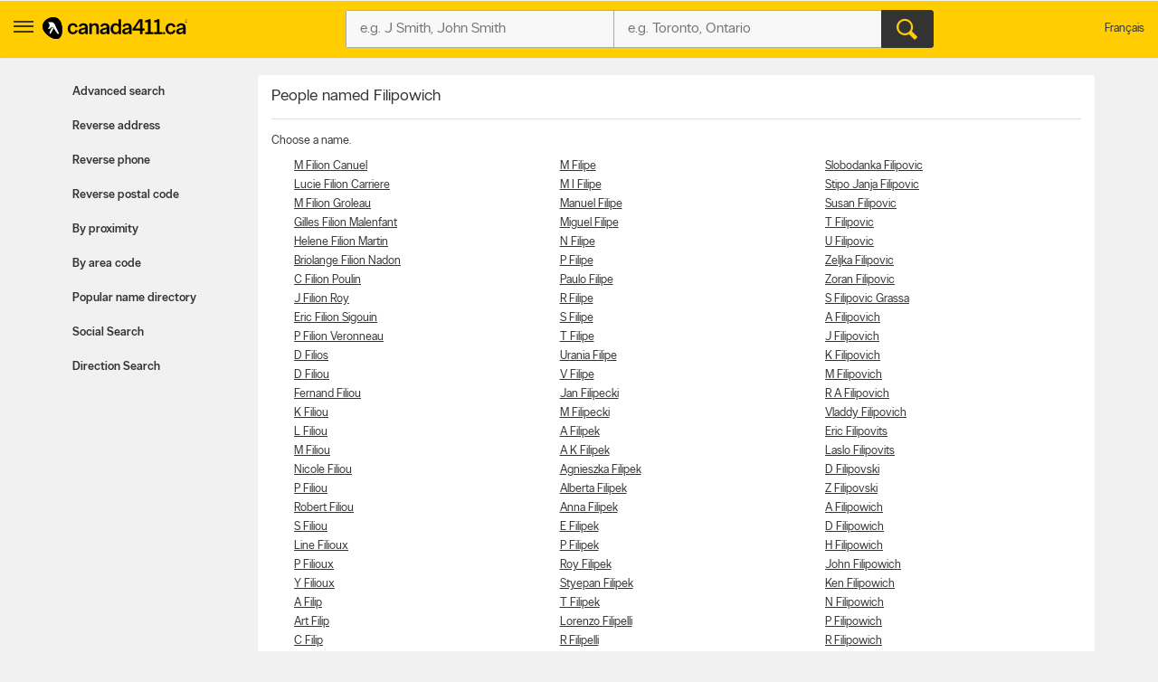

--- FILE ---
content_type: text/html;charset=UTF-8
request_url: https://www.canada411.ca/Filipowich-1
body_size: 12407
content:
<!DOCTYPE html>
<html xmlns="http://www.w3.org/1999/xhtml" xml:lang="en-CA" lang="en-CA">
















<head profile="https://a9.com/-/spec/opensearch/1.1/">
	
    <meta http-equiv="content-type" content="text/html; charset=utf-8"/>
    <meta http-equiv="content-script-type" content="text/javascript"/>
    <meta http-equiv="content-style-type" content="text/css"/>
    <meta http-equiv="X-UA-Compatible" content="IE=edge" />
    <!-- Chrome, Firefox OS and Opera -->
    <meta name="theme-color" content="#fff200">
    <!-- Windows Phone -->
    <meta name="msapplication-navbutton-color" content="#fff200">
    <!-- iOS Safari -->
    <meta name="apple-mobile-web-app-capable" content="yes">
    <meta name="apple-mobile-web-app-status-bar-style" content="black-translucent">
    <meta name="viewport" content="initial-scale=1.0, maximum-scale=1.0, width=device-width, user-scalable=no"/>
    
    <title>Name Directory - Filipowich, A to Wendy in Canada | Canada411 People Finder</title>
    
        <meta name="robots" content="index,follow"/>
    
        <meta content="en-CA" scheme="rfc1766" name="DC.Language"/>
    
        <meta content="People search, people finder, names directory, Canadian names directory, Filipowich A to Wendy in Canada, 411, Canada 411" name="keywords"/>
    
        <meta content="Find People in Canada using Canada 411 People Finder." name="description"/>
    
    
        <link href="http://www.fr.canada411.ca/Filipowich-1" hreflang="fr" lang="fr" title="Version fran&ccedil;aise" rel="Alternate"/>
    
        <link href="https://www.canada411.ca/Filipowich-1" rel="canonical"/>
    
    

 
    
 <script>
const waitUntilPopupShows = (selector, callback) => {
const el = document.querySelector(selector);
if (el){
    return callback(el);
}
setTimeout(() => waitUntilPopupShows(selector, callback), 1000);
}
waitUntilPopupShows('.save-preference-btn-handler.onetrust-close-btn-handler', (el) => {
document.querySelector(".save-preference-btn-handler.onetrust-close-btn-handler").addEventListener('click', function() {
	
	 location.reload();
});
});
waitUntilPopupShows('#onetrust-accept-btn-handler', (el) => {
	document.querySelector("#onetrust-accept-btn-handler").addEventListener('click', function() {
		location.reload();
	});
	});
waitUntilPopupShows('#accept-recommended-btn-handler', (el) => {
	document.querySelector("#accept-recommended-btn-handler").addEventListener('click', function() {
	
	 location.reload();

	});
	});
</script>
    <!-- Google Tag Manager -->
    <script>(function(w,d,s,l,i){w[l]=w[l]||[];w[l].push({'gtm.start':
            new Date().getTime(),event:'gtm.js'});var f=d.getElementsByTagName(s)[0],
        j=d.createElement(s),dl=l!='dataLayer'?'&l='+l:'';j.async=true;j.src=
        'https://www.googletagmanager.com/gtm.js?id='+i+dl;f.parentNode.insertBefore(j,f);
    })(window,document,'script','dataLayer','GTM-W49JHDH');</script>
    <!-- End Google Tag Manager -->
	
    <link rel="stylesheet" type="text/css" href="https://static.yellowpages.ca/c411/c411-15.0.0-20250801.2105/resources/static/c411.css"/>
	
	
    
    <link rel="stylesheet" type="text/css" href="https://static.yellowpages.ca/c411/c411-15.0.0-20250801.2105/resources/static/secondary-bundle.css"/>
    
    
     
    

    
        <link rel="stylesheet" type="text/css" href="https://static.yellowpages.ca/c411/c411-15.0.0-20250801.2105/resources/static/yellowMapsModule_aws.css"/>
    
    
    
    






<!-- BEGIN  JavaScript Consent Tag for "Can411" -->
<script type="text/javascript">
    Krux('consent:set', {
        dc: true,
        al: true,
        tg: true,
        cd: true,
        sh: true,
        re: true
    }, function(errors, body) {
        if (errors) {
            console.error(errors);
        } else {
            console.log('Successfully set consent flags.');
        }
    });
</script>
<!-- END JavaScript Consent Tag -->


</head>
<body class="c411--people.3 c411SearchPage  deviceDesktop jsDeviceDesktop lang-en    nearMeOn c411-map-osm" lang="en" itemscope itemtype="http://schema.org/WebPage">
<!-- Google Tag Manager (noscript) -->
<noscript><iframe src="https://www.googletagmanager.com/ns.html?id=GTM-W49JHDH"
                  height="0" width="0" style="display:none;visibility:hidden"></iframe></noscript>
<!-- End Google Tag Manager (noscript) -->

<div id="custom-ads">
    <div>
        <script type="text/javascript">
            if (MUNIVERSAL) {
                MUNIVERSAL.spot({ width: 1, height: 1, position: "atf" });
            }
        </script>
    </div>
</div>








<div id="permissionOverlay">
    <div class="permissionOverlay-wrap">
        <section>
            <p>Hey null, would you like to subscribe to our awesome weekly local deals newsletter ?<span class="text">Of course, you can easily unsubscribe whenever you want.</span></p>
            <button onmousedown="utag.link({lk_name:'yes', lk_pos:'sign_in_ribbon', lk_area:'top_header'})" class="btn" id="newsletterPermissionSubscribe" data-href="/newsletter/subscribe/1">Yes, I agree to sign up</button>
            <a onmousedown="utag.link({lk_name:'no', lk_pos:'sign_in_ribbon', lk_area:'top_header'})" id="newsletterPermissionNoThanks" href="/newsletter/nothanks" data-href="/newsletter/nothanks" rel="nofollow">No thanks</a>
        </section>
    </div>
</div>
<div id="overlayContainer"></div>
<div class="side-menu side-menu--left">
    <header class="side-menu__header">
        <a href="#" class="side-menu__close jsCloseUserMenu" data-side="left"><span class="ypicon ypicon-newx"></span></a>
        <ul class="side-menu__header__lang">
            <li><span class="connect-link" onclick="c411ToLang(ALT_LANG_CODE);location.href='http://www.fr.canada411.ca/Filipowich-1'" onmousedown="utag.link({link_name:'lang_fr', link_attr1:'header_global'});">Fran&ccedil;ais</span></li>
        </ul>
    </header>
    <div class="side-menu__body">
        <ul class="side-menu__body__services">
            <li class="yp"><a href="https://yellowpages.ca" class="ypca"><img src="https://static.yellowpages.ca/c411/c411-15.0.0-20250801.2105/resources/images/logos/yp/logo-en.svg" alt="Yellowpages.ca Canadian Business Directory - Meet the New Neighbourhood" ></a></li>
            <li class="dine"><a href="https://yellowpages.ca/dine" class="ypca"><img src="https://static.yellowpages.ca/c411/c411-15.0.0-20250801.2105/resources/images/logos/dine/logo-en.svg" alt="Yellowpages.ca Canadian Business Directory - Meet the New Neighbourhood" ></a></li>
            <li class="shopwise"><a href="https://yellowpages.ca/shopwise" class="ypshop"><img src="https://static.yellowpages.ca/c411/c411-15.0.0-20250801.2105/resources/images/logos/shopwise/logo-en.svg" alt="Yellowpages.ca Canadian Business Directory - Meet the New Neighbourhood" ></a></li>
        </ul>
        <ul>
            <li class="has-menu open-menu">
                <span class="side-menu__cta has-menu__link"><span class="ypicon ypicon-search"></span> Advanced search</span>
                <ul class="sub-menu">
                    <li data-title="Advanced People Search" class="adv-item--0"><a href="/search/advanced.html" title="Advanced People Search" onmousedown="utag.link({link_name:'advanced', link_attr1:'person_tab'});">Advanced search</a></li>
                    <li data-title="Reverse Address Lookup" class="adv-item--1"><a href="/search/address.html" title="Reverse Address Lookup" onmousedown="utag.link({link_name:'rev_address', link_attr1:'person_tab'});">Reverse address</a></li>
                    <li data-title="Reverse Phone Lookup" class="adv-item--2"><a href="/search/reverse.html" title="Reverse Phone Lookup" onmousedown="utag.link({link_name:'rev_phone', link_attr1:'person_tab'});">Reverse phone</a></li>
                    <li data-title="Reverse Postal Code Lookup" class="adv-item--3"><a href="/postal-code-lookup/" title="Reverse Postal Code Lookup" onmousedown="utag.link({link_name:'rev_post_code', link_attr1:'person_tab'});">Reverse postal code</a></li>
                    <li data-title="Search by Proximity" class="adv-item--4"><a href="/search/proximity.html" title="Search by Proximity" onmousedown="utag.link({link_name:'proximity', link_attr1:'person_tab'});">By proximity</a></li>
                    <li data-title="Search by Area Code" class="adv-item--5"><a href="/area-code-lookup/" title="Search by Area Code" onmousedown="utag.link({link_name:'area_code', link_attr1:'person_tab'});">By area code</a></li>
                    <li data-title="Search Popular Name Directory" class="adv-item--6"><a href="/popularnames/" title="Search Popular Name Directory" onmousedown="utag.link({link_name:'name_dir', link_attr1:'person_tab'});">Popular name directory</a></li>
                    <li data-title="Social Search" class="adv-item--7"><a href="/search/social.html" title="Social Search" onmousedown="utag.link({link_name:'social', link_attr1:'person_tab'});">Social Search</a></li>
                    <li data-title="Direction Search" class="adv-item--8"><a href="/map/createdrivingdir.html" title="Direction Search" onmousedown="utag.link({link_name:'driving+directions', link_attr1:'person_tab'});">Direction Search</a></li>
                    </ul>
            </li>
            <li><a href="https://www.yellowpages.ca/applications/" class="ourapps"><span class="ypicon ypicon-ourapps"></span> Our apps</a></li>
            <li class="advertiseWithUs"><a href="https://business.yellowpages.ca/en/" data-qa="QAadvertisewithus" target="_blank">Advertise with us</a></li>
             <li class="c411HelpLink">
                <a href="/help.html" onmousedown="utag.link({link_name:'help', link_attr1:'header_global'});" title="YP.ca Help and FAQ">Help</a>
                    </li>
        </ul>
    </div>
</div>
<div id="c411Body" class="page__wrapper c411Body">
    















<header class="ypg-header page__header jsHeader c411NoPrint">
    <div class="ypg-header__wrapper jsHeaderWrapper">
        <div class="action-bar">
            <div class="action-bar__left ypg-header-left">
                <a href="#" class="open-left"><span class="ypicon ypicon-show-menu"></span></a>
                <div class="ypg-logo">
                     
                        <a class="c411Logo" href="/" title="Canada411 Logo">
                            <img alt="Find a person - Canada411 Phone Directory" src="https://static.yellowpages.ca/c411/c411-15.0.0-20250801.2105/resources/images/logo--bw.svg" />
                        </a>
                    
                </div>
            </div>
            <a href="#" class="action-bar__close close jsCloseSearch"><span class="ypicon ypicon-newx"></span></a>
            
            <div class="action-bar__form search-form jsUpdateBptnUser">
                

                
                <form id="c411HdrFapSearch" name="c411HdrFapSearch" class="inputForm ypg-searchform jsSearchForm" action="/search/" method="get" onsubmit="return preSubmit({link_name:'search_button', link_attr1:'person_top_sr'}, this);">
                    <input type="hidden" name="stype" value="si"/>
                    <div class="c411FindWhat inputFormWhat inputWrap search-form__item">
                        <div class="search-field-outer">
                            <label class="sr-only">Who?</label>
                            <input type="text" class="search-field" id="c411HdrFapWhat" name="what" value="" tabindex="21" maxlength="100" placeholder="e.g. J Smith, John Smith"/>

                        </div>
                    </div>
                    <div class="c411FindWhere inputFormWhere inputWrap search-form__item jsSearchWhereWrapper">
                        <label class="sr-only">Where?</label>
                        <div class="search-field-outer">
                            <input type="text" class="search-field" id="c411HdrFapWhere" name="where" autocomplete="off" value="" tabindex="22" maxlength="100" placeholder="e.g. Toronto, Ontario"/>
                            <div id="c411HdrFapWhereAc" class="c411Autosuggest"></div>
                        </div>
                    </div>
                    <div class="actionWrap search-form__item">
                        <div class="inputFormFind">
                            <input type="submit" data-qa="header-search" title="Search" value="&#xe90d;" class="search-form__button" tabindex="23">
                        </div>
                    </div>
                </form>
                
                    
                

                    <!-- header options -->

            <!-- search container -->
            </div>
            
            <div class="action-bar__right">
                <ul class="ypg-connect ypg-header-right_menu ypg-connect--notlogin">
                    
                        <li id="c411YidUserId" class="c411YidHidden">
                            
                        </li>
                        <li id="c411YidLogout" class="c411YidHidden">
                            <span class="connect-link" onclick="logoutYid();">Sign out</span>
                        </li>
                    
                    <li class="ypg-connect__mobile-search"><span class="ypicon ypicon-search jsSearchWhat"></span></li>
                    
                        <li class="action-bar__language">
                            <span class="connect-link" onclick="c411ToLang(ALT_LANG_CODE);location.href='http://www.fr.canada411.ca/Filipowich-1'" onmousedown="utag.link({link_name:'lang_fr', link_attr1:'header_global'});">Fran&ccedil;ais</span>
                        </li>
                    
                </ul>
                
            </div>

        </div>
    </div>
</header>
<div class="print-logo"><img src="https://static.yellowpages.ca/c411/c411-15.0.0-20250801.2105/resources/images/logo--bw.svg" /></div>




    <div id="c411Content" class="c411Content page__container page__container--left-sidebar">
        <div class="c411SidebarLeft page__sidebar page__sidebar--left">
            





<div class="advancedMenu less">
	<h2 class="jsAdvancedMenu">Advanced search</h2>
	<ul class="advancedMenu-list">
	    
	        <li data-title="Advanced People Search" class="adv-item--0 "><a href="/search/advanced.html" title="Advanced People Search" onmousedown="utag.link({link_name:'advanced', link_attr1:'person_tab'});">Advanced search</a></li>
	    
	        <li data-title="Reverse Address Lookup" class="adv-item--1 "><a href="/search/address.html" title="Reverse Address Lookup" onmousedown="utag.link({link_name:'rev_address', link_attr1:'person_tab'});">Reverse address</a></li>
	    
	        <li data-title="Reverse Phone Lookup" class="adv-item--2 "><a href="/search/reverse.html" title="Reverse Phone Lookup" onmousedown="utag.link({link_name:'rev_phone', link_attr1:'person_tab'});">Reverse phone</a></li>
	    
	        <li data-title="Reverse Postal Code Lookup" class="adv-item--3 "><a href="/postal-code-lookup/" title="Reverse Postal Code Lookup" onmousedown="utag.link({link_name:'rev_post_code', link_attr1:'person_tab'});">Reverse postal code</a></li>
	    
	        <li data-title="Search by Proximity" class="adv-item--4 "><a href="/search/proximity.html" title="Search by Proximity" onmousedown="utag.link({link_name:'proximity', link_attr1:'person_tab'});">By proximity</a></li>
	    
	        <li data-title="Search by Area Code" class="adv-item--5 "><a href="/area-code-lookup/" title="Search by Area Code" onmousedown="utag.link({link_name:'area_code', link_attr1:'person_tab'});">By area code</a></li>
	    
	        <li data-title="Search Popular Name Directory" class="adv-item--6 "><a href="/popularnames/" title="Search Popular Name Directory" onmousedown="utag.link({link_name:'name_dir', link_attr1:'person_tab'});">Popular name directory</a></li>
	    
	        <li data-title="Social Search" class="adv-item--7 "><a href="/search/social.html" title="Social Search" onmousedown="utag.link({link_name:'social', link_attr1:'person_tab'});">Social Search</a></li>
	    
	        <li data-title="Direction Search" class="adv-item--8 "><a href="/map/createdrivingdir.html" title="Direction Search" onmousedown="utag.link({link_name:'driving+directions', link_attr1:'person_tab'});">Direction Search</a></li>
	    
	</ul>
</div>
        </div>
        <!-- sidebar left -->
        
        <div class="c411MainContent page__content c411MainContentNoAds">
            



            







<div class="c411PopularSearch clearfix">
    <div id="c411BrowserRightContent" class="c411People">
        
            
                <h1>People named Filipowich</h1>

                <p class="c411Description">Choose a name.</p>

                <div class="clearfix c411Column c411Column3">
                    
                    <ul>
                        
                        
                        <li>
                            <a title="M Filion Canuel in Canada"
                               href="/canada/M-Filion+Canuel">
                                M Filion Canuel
                            </a>
                        </li>
                        
                        
                        <li>
                            <a title="Lucie Filion Carriere in Canada"
                               href="/canada/Lucie-Filion+Carriere">
                                Lucie Filion Carriere
                            </a>
                        </li>
                        
                        
                        <li>
                            <a title="M Filion Groleau in Canada"
                               href="/canada/M-Filion+Groleau">
                                M Filion Groleau
                            </a>
                        </li>
                        
                        
                        <li>
                            <a title="Gilles Filion Malenfant in Canada"
                               href="/canada/Gilles-Filion+Malenfant">
                                Gilles Filion Malenfant
                            </a>
                        </li>
                        
                        
                        <li>
                            <a title="Helene Filion Martin in Canada"
                               href="/canada/Helene-Filion+Martin">
                                Helene Filion Martin
                            </a>
                        </li>
                        
                        
                        <li>
                            <a title="Briolange Filion Nadon in Canada"
                               href="/canada/Briolange-Filion+Nadon">
                                Briolange Filion Nadon
                            </a>
                        </li>
                        
                        
                        <li>
                            <a title="C Filion Poulin in Canada"
                               href="/canada/C-Filion+Poulin">
                                C Filion Poulin
                            </a>
                        </li>
                        
                        
                        <li>
                            <a title="J Filion Roy in Canada"
                               href="/canada/J-Filion+Roy">
                                J Filion Roy
                            </a>
                        </li>
                        
                        
                        <li>
                            <a title="Eric Filion Sigouin in Canada"
                               href="/canada/Eric-Filion+Sigouin">
                                Eric Filion Sigouin
                            </a>
                        </li>
                        
                        
                        <li>
                            <a title="P Filion Veronneau in Canada"
                               href="/canada/P-Filion+Veronneau">
                                P Filion Veronneau
                            </a>
                        </li>
                        
                        
                        <li>
                            <a title="D Filios in Canada"
                               href="/canada/D-Filios">
                                D Filios
                            </a>
                        </li>
                        
                        
                        <li>
                            <a title="D Filiou in Canada"
                               href="/canada/D-Filiou">
                                D Filiou
                            </a>
                        </li>
                        
                        
                        <li>
                            <a title="Fernand Filiou in Canada"
                               href="/canada/Fernand-Filiou">
                                Fernand Filiou
                            </a>
                        </li>
                        
                        
                        <li>
                            <a title="K Filiou in Canada"
                               href="/canada/K-Filiou">
                                K Filiou
                            </a>
                        </li>
                        
                        
                        <li>
                            <a title="L Filiou in Canada"
                               href="/canada/L-Filiou">
                                L Filiou
                            </a>
                        </li>
                        
                        
                        <li>
                            <a title="M Filiou in Canada"
                               href="/canada/M-Filiou">
                                M Filiou
                            </a>
                        </li>
                        
                        
                        <li>
                            <a title="Nicole Filiou in Canada"
                               href="/canada/Nicole-Filiou">
                                Nicole Filiou
                            </a>
                        </li>
                        
                        
                        <li>
                            <a title="P Filiou in Canada"
                               href="/canada/P-Filiou">
                                P Filiou
                            </a>
                        </li>
                        
                        
                        <li>
                            <a title="Robert Filiou in Canada"
                               href="/canada/Robert-Filiou">
                                Robert Filiou
                            </a>
                        </li>
                        
                        
                        <li>
                            <a title="S Filiou in Canada"
                               href="/canada/S-Filiou">
                                S Filiou
                            </a>
                        </li>
                        
                        
                        <li>
                            <a title="Line Filioux in Canada"
                               href="/canada/Line-Filioux">
                                Line Filioux
                            </a>
                        </li>
                        
                        
                        <li>
                            <a title="P Filioux in Canada"
                               href="/canada/P-Filioux">
                                P Filioux
                            </a>
                        </li>
                        
                        
                        <li>
                            <a title="Y Filioux in Canada"
                               href="/canada/Y-Filioux">
                                Y Filioux
                            </a>
                        </li>
                        
                        
                        <li>
                            <a title="A Filip in Canada"
                               href="/canada/A-Filip">
                                A Filip
                            </a>
                        </li>
                        
                        
                        <li>
                            <a title="Art Filip in Canada"
                               href="/canada/Art-Filip">
                                Art Filip
                            </a>
                        </li>
                        
                        
                        <li>
                            <a title="C Filip in Canada"
                               href="/canada/C-Filip">
                                C Filip
                            </a>
                        </li>
                        
                        
                        <li>
                            <a title="D Filip in Canada"
                               href="/canada/D-Filip">
                                D Filip
                            </a>
                        </li>
                        
                        
                        <li>
                            <a title="Daniela Filip in Canada"
                               href="/canada/Daniela-Filip">
                                Daniela Filip
                            </a>
                        </li>
                        
                        
                        <li>
                            <a title="E Filip in Canada"
                               href="/canada/E-Filip">
                                E Filip
                            </a>
                        </li>
                        
                        
                        <li>
                            <a title="Ethel Filip in Canada"
                               href="/canada/Ethel-Filip">
                                Ethel Filip
                            </a>
                        </li>
                        
                        
                        <li>
                            <a title="Eva Filip in Canada"
                               href="/canada/Eva-Filip">
                                Eva Filip
                            </a>
                        </li>
                        
                        
                        <li>
                            <a title="G Filip in Canada"
                               href="/canada/G-Filip">
                                G Filip
                            </a>
                        </li>
                        
                        
                        <li>
                            <a title="Gertie Filip in Canada"
                               href="/canada/Gertie-Filip">
                                Gertie Filip
                            </a>
                        </li>
                        
                        
                        <li>
                            <a title="H F Filip in Canada"
                               href="/canada/H+F-Filip">
                                H F Filip
                            </a>
                        </li>
                        
                        
                        <li>
                            <a title="I Filip in Canada"
                               href="/canada/I-Filip">
                                I Filip
                            </a>
                        </li>
                        
                        
                        <li>
                            <a title="J Filip in Canada"
                               href="/canada/J-Filip">
                                J Filip
                            </a>
                        </li>
                        
                        
                        <li>
                            <a title="K K Filip in Canada"
                               href="/canada/K+K-Filip">
                                K K Filip
                            </a>
                        </li>
                        
                        
                        <li>
                            <a title="Karel Filip in Canada"
                               href="/canada/Karel-Filip">
                                Karel Filip
                            </a>
                        </li>
                        
                        
                        <li>
                            <a title="L Filip in Canada"
                               href="/canada/L-Filip">
                                L Filip
                            </a>
                        </li>
                        
                        
                        <li>
                            <a title="Latug Filip in Canada"
                               href="/canada/Latug-Filip">
                                Latug Filip
                            </a>
                        </li>
                        
                        
                        <li>
                            <a title="Laurie Filip in Canada"
                               href="/canada/Laurie-Filip">
                                Laurie Filip
                            </a>
                        </li>
                        
                        
                        <li>
                            <a title="Mariette Filip in Canada"
                               href="/canada/Mariette-Filip">
                                Mariette Filip
                            </a>
                        </li>
                        
                        
                        <li>
                            <a title="N Filip in Canada"
                               href="/canada/N-Filip">
                                N Filip
                            </a>
                        </li>
                        
                        
                        <li>
                            <a title="R Filip in Canada"
                               href="/canada/R-Filip">
                                R Filip
                            </a>
                        </li>
                        
                        
                        <li>
                            <a title="R J Filip in Canada"
                               href="/canada/R+J-Filip">
                                R J Filip
                            </a>
                        </li>
                        
                        
                        <li>
                            <a title="Raymond Filip in Canada"
                               href="/canada/Raymond-Filip">
                                Raymond Filip
                            </a>
                        </li>
                        
                        
                        <li>
                            <a title="Rene Filip in Canada"
                               href="/canada/Rene-Filip">
                                Rene Filip
                            </a>
                        </li>
                        
                        
                        <li>
                            <a title="S Filip in Canada"
                               href="/canada/S-Filip">
                                S Filip
                            </a>
                        </li>
                        
                        
                        <li>
                            <a title="Sharon Filip in Canada"
                               href="/canada/Sharon-Filip">
                                Sharon Filip
                            </a>
                        </li>
                        
                        
                        <li>
                            <a title="T Filip in Canada"
                               href="/canada/T-Filip">
                                T Filip
                            </a>
                        </li>
                        
                        
                        <li>
                            <a title="V Filip in Canada"
                               href="/canada/V-Filip">
                                V Filip
                            </a>
                        </li>
                        
                        
                        <li>
                            <a title="Z Filip in Canada"
                               href="/canada/Z-Filip">
                                Z Filip
                            </a>
                        </li>
                        
                        
                        <li>
                            <a title="M Filipakos in Canada"
                               href="/canada/M-Filipakos">
                                M Filipakos
                            </a>
                        </li>
                        
                        
                        <li>
                            <a title="F Filipas in Canada"
                               href="/canada/F-Filipas">
                                F Filipas
                            </a>
                        </li>
                        
                        
                        <li>
                            <a title="D Filipau in Canada"
                               href="/canada/D-Filipau">
                                D Filipau
                            </a>
                        </li>
                        
                        
                        <li>
                            <a title="L Filipavicius in Canada"
                               href="/canada/L-Filipavicius">
                                L Filipavicius
                            </a>
                        </li>
                        
                        
                        <li>
                            <a title="S Filipazzo in Canada"
                               href="/canada/S-Filipazzo">
                                S Filipazzo
                            </a>
                        </li>
                        
                        
                        <li>
                            <a title="Kelly Denise Filipchuck in Canada"
                               href="/canada/Kelly+Denise-Filipchuck">
                                Kelly Denise Filipchuck
                            </a>
                        </li>
                        
                        
                        <li>
                            <a title="A Filipchuk in Canada"
                               href="/canada/A-Filipchuk">
                                A Filipchuk
                            </a>
                        </li>
                        
                        
                        <li>
                            <a title="Alice Filipchuk in Canada"
                               href="/canada/Alice-Filipchuk">
                                Alice Filipchuk
                            </a>
                        </li>
                        
                        
                        <li>
                            <a title="Allan Judy Filipchuk in Canada"
                               href="/canada/Allan+Judy-Filipchuk">
                                Allan Judy Filipchuk
                            </a>
                        </li>
                        
                        
                        <li>
                            <a title="Andy Filipchuk in Canada"
                               href="/canada/Andy-Filipchuk">
                                Andy Filipchuk
                            </a>
                        </li>
                        
                        
                        <li>
                            <a title="B Filipchuk in Canada"
                               href="/canada/B-Filipchuk">
                                B Filipchuk
                            </a>
                        </li>
                        
                        
                        <li>
                            <a title="Bernice Filipchuk in Canada"
                               href="/canada/Bernice-Filipchuk">
                                Bernice Filipchuk
                            </a>
                        </li>
                        
                        
                        <li>
                            <a title="C G Filipchuk in Canada"
                               href="/canada/C+G-Filipchuk">
                                C G Filipchuk
                            </a>
                        </li>
                        
                        
                        <li>
                            <a title="Cornel E Filipchuk in Canada"
                               href="/canada/Cornel+E-Filipchuk">
                                Cornel E Filipchuk
                            </a>
                        </li>
                        
                        
                        <li>
                            <a title="Craig Filipchuk in Canada"
                               href="/canada/Craig-Filipchuk">
                                Craig Filipchuk
                            </a>
                        </li>
                        
                        
                        <li>
                            <a title="D Filipchuk in Canada"
                               href="/canada/D-Filipchuk">
                                D Filipchuk
                            </a>
                        </li>
                        
                        
                        <li>
                            <a title="David Filipchuk in Canada"
                               href="/canada/David-Filipchuk">
                                David Filipchuk
                            </a>
                        </li>
                        
                        
                        <li>
                            <a title="David Faye Filipchuk in Canada"
                               href="/canada/David+Faye-Filipchuk">
                                David Faye Filipchuk
                            </a>
                        </li>
                        
                        
                        <li>
                            <a title="Dean Filipchuk in Canada"
                               href="/canada/Dean-Filipchuk">
                                Dean Filipchuk
                            </a>
                        </li>
                        
                        
                        <li>
                            <a title="Donna Filipchuk in Canada"
                               href="/canada/Donna-Filipchuk">
                                Donna Filipchuk
                            </a>
                        </li>
                        
                        
                        <li>
                            <a title="E Filipchuk in Canada"
                               href="/canada/E-Filipchuk">
                                E Filipchuk
                            </a>
                        </li>
                        
                        
                        <li>
                            <a title="Edwin Filipchuk in Canada"
                               href="/canada/Edwin-Filipchuk">
                                Edwin Filipchuk
                            </a>
                        </li>
                        
                        
                        <li>
                            <a title="Elda Filipchuk in Canada"
                               href="/canada/Elda-Filipchuk">
                                Elda Filipchuk
                            </a>
                        </li>
                        
                        
                        <li>
                            <a title="Elsie Filipchuk in Canada"
                               href="/canada/Elsie-Filipchuk">
                                Elsie Filipchuk
                            </a>
                        </li>
                        
                        
                        <li>
                            <a title="G Filipchuk in Canada"
                               href="/canada/G-Filipchuk">
                                G Filipchuk
                            </a>
                        </li>
                        
                        
                        <li>
                            <a title="Gary Filipchuk in Canada"
                               href="/canada/Gary-Filipchuk">
                                Gary Filipchuk
                            </a>
                        </li>
                        
                        
                        <li>
                            <a title="Geordan Filipchuk in Canada"
                               href="/canada/Geordan-Filipchuk">
                                Geordan Filipchuk
                            </a>
                        </li>
                        
                        
                        <li>
                            <a title="George Filipchuk in Canada"
                               href="/canada/George-Filipchuk">
                                George Filipchuk
                            </a>
                        </li>
                        
                        
                        <li>
                            <a title="Glen Filipchuk in Canada"
                               href="/canada/Glen-Filipchuk">
                                Glen Filipchuk
                            </a>
                        </li>
                        
                        
                        <li>
                            <a title="Greg Filipchuk in Canada"
                               href="/canada/Greg-Filipchuk">
                                Greg Filipchuk
                            </a>
                        </li>
                        
                        
                        <li>
                            <a title="J Filipchuk in Canada"
                               href="/canada/J-Filipchuk">
                                J Filipchuk
                            </a>
                        </li>
                        
                        
                        <li>
                            <a title="J L Filipchuk in Canada"
                               href="/canada/J+L-Filipchuk">
                                J L Filipchuk
                            </a>
                        </li>
                        
                        
                        <li>
                            <a title="Jim Sherry Filipchuk in Canada"
                               href="/canada/Jim+Sherry-Filipchuk">
                                Jim Sherry Filipchuk
                            </a>
                        </li>
                        
                        
                        <li>
                            <a title="K R Filipchuk in Canada"
                               href="/canada/K+R-Filipchuk">
                                K R Filipchuk
                            </a>
                        </li>
                        
                        
                        <li>
                            <a title="L M Filipchuk in Canada"
                               href="/canada/L+M-Filipchuk">
                                L M Filipchuk
                            </a>
                        </li>
                        
                        
                        <li>
                            <a title="M Filipchuk in Canada"
                               href="/canada/M-Filipchuk">
                                M Filipchuk
                            </a>
                        </li>
                        
                        
                        <li>
                            <a title="Mike Filipchuk in Canada"
                               href="/canada/Mike-Filipchuk">
                                Mike Filipchuk
                            </a>
                        </li>
                        
                        
                        <li>
                            <a title="N Filipchuk in Canada"
                               href="/canada/N-Filipchuk">
                                N Filipchuk
                            </a>
                        </li>
                        
                        
                        <li>
                            <a title="Neil Filipchuk in Canada"
                               href="/canada/Neil-Filipchuk">
                                Neil Filipchuk
                            </a>
                        </li>
                        
                        
                        <li>
                            <a title="Neil Connie Filipchuk in Canada"
                               href="/canada/Neil+Connie-Filipchuk">
                                Neil Connie Filipchuk
                            </a>
                        </li>
                        
                        
                        <li>
                            <a title="P Filipchuk in Canada"
                               href="/canada/P-Filipchuk">
                                P Filipchuk
                            </a>
                        </li>
                        
                        
                        <li>
                            <a title="R Filipchuk in Canada"
                               href="/canada/R-Filipchuk">
                                R Filipchuk
                            </a>
                        </li>
                        
                        
                        <li>
                            <a title="Randy P Filipchuk in Canada"
                               href="/canada/Randy+P-Filipchuk">
                                Randy P Filipchuk
                            </a>
                        </li>
                        
                        
                        <li>
                            <a title="Richard Filipchuk in Canada"
                               href="/canada/Richard-Filipchuk">
                                Richard Filipchuk
                            </a>
                        </li>
                        
                        
                        <li>
                            <a title="Rob Filipchuk in Canada"
                               href="/canada/Rob-Filipchuk">
                                Rob Filipchuk
                            </a>
                        </li>
                        
                        
                        <li>
                            <a title="Rob Lisa Filipchuk in Canada"
                               href="/canada/Rob+Lisa-Filipchuk">
                                Rob Lisa Filipchuk
                            </a>
                        </li>
                        
                        
                        <li>
                            <a title="Shawn Filipchuk in Canada"
                               href="/canada/Shawn-Filipchuk">
                                Shawn Filipchuk
                            </a>
                        </li>
                        
                        
                        <li>
                            <a title="Shirley Filipchuk in Canada"
                               href="/canada/Shirley-Filipchuk">
                                Shirley Filipchuk
                            </a>
                        </li>
                        
                        
                        <li>
                            <a title="Steve Filipchuk in Canada"
                               href="/canada/Steve-Filipchuk">
                                Steve Filipchuk
                            </a>
                        </li>
                        
                        
                        <li>
                            <a title="T Filipchuk in Canada"
                               href="/canada/T-Filipchuk">
                                T Filipchuk
                            </a>
                        </li>
                        
                        
                        <li>
                            <a title="Ted Barb Filipchuk in Canada"
                               href="/canada/Ted+Barb-Filipchuk">
                                Ted Barb Filipchuk
                            </a>
                        </li>
                        
                        
                        <li>
                            <a title="W Filipchuk in Canada"
                               href="/canada/W-Filipchuk">
                                W Filipchuk
                            </a>
                        </li>
                        
                        
                        <li>
                            <a title="W A Greta Filipchuk in Canada"
                               href="/canada/W+A+Greta-Filipchuk">
                                W A Greta Filipchuk
                            </a>
                        </li>
                        
                        
                        <li>
                            <a title="Wilbert Filipchuk in Canada"
                               href="/canada/Wilbert-Filipchuk">
                                Wilbert Filipchuk
                            </a>
                        </li>
                        
                        
                        <li>
                            <a title="Wm Filipchuk in Canada"
                               href="/canada/Wm-Filipchuk">
                                Wm Filipchuk
                            </a>
                        </li>
                        
                        
                        <li>
                            <a title="A Filipcic in Canada"
                               href="/canada/A-Filipcic">
                                A Filipcic
                            </a>
                        </li>
                        
                        
                        <li>
                            <a title="B Filipcic in Canada"
                               href="/canada/B-Filipcic">
                                B Filipcic
                            </a>
                        </li>
                        
                        
                        <li>
                            <a title="D Filipcic in Canada"
                               href="/canada/D-Filipcic">
                                D Filipcic
                            </a>
                        </li>
                        
                        
                        <li>
                            <a title="E Filipcic in Canada"
                               href="/canada/E-Filipcic">
                                E Filipcic
                            </a>
                        </li>
                        
                        
                        <li>
                            <a title="H Filipcic in Canada"
                               href="/canada/H-Filipcic">
                                H Filipcic
                            </a>
                        </li>
                        
                        
                        <li>
                            <a title="Ivan Filipcic in Canada"
                               href="/canada/Ivan-Filipcic">
                                Ivan Filipcic
                            </a>
                        </li>
                        
                        
                        <li>
                            <a title="J Filipcic in Canada"
                               href="/canada/J-Filipcic">
                                J Filipcic
                            </a>
                        </li>
                        
                        
                        <li>
                            <a title="Marijan Filipcic in Canada"
                               href="/canada/Marijan-Filipcic">
                                Marijan Filipcic
                            </a>
                        </li>
                        
                        
                        <li>
                            <a title="Z Filipcic in Canada"
                               href="/canada/Z-Filipcic">
                                Z Filipcic
                            </a>
                        </li>
                        
                        
                        <li>
                            <a title="M Filipcik in Canada"
                               href="/canada/M-Filipcik">
                                M Filipcik
                            </a>
                        </li>
                        
                        
                        <li>
                            <a title="E Filipczak in Canada"
                               href="/canada/E-Filipczak">
                                E Filipczak
                            </a>
                        </li>
                        
                        
                        <li>
                            <a title="M Filipczuk in Canada"
                               href="/canada/M-Filipczuk">
                                M Filipczuk
                            </a>
                        </li>
                        
                        
                        <li>
                            <a title="A Filipe in Canada"
                               href="/canada/A-Filipe">
                                A Filipe
                            </a>
                        </li>
                        
                        
                        <li>
                            <a title="Alvaro Filipe in Canada"
                               href="/canada/Alvaro-Filipe">
                                Alvaro Filipe
                            </a>
                        </li>
                        
                        
                        <li>
                            <a title="Antonio Filipe in Canada"
                               href="/canada/Antonio-Filipe">
                                Antonio Filipe
                            </a>
                        </li>
                        
                        
                        <li>
                            <a title="Antonio H Filipe in Canada"
                               href="/canada/Antonio+H-Filipe">
                                Antonio H Filipe
                            </a>
                        </li>
                        
                        
                        <li>
                            <a title="B Filipe in Canada"
                               href="/canada/B-Filipe">
                                B Filipe
                            </a>
                        </li>
                        
                        
                        <li>
                            <a title="Basilio Filipe in Canada"
                               href="/canada/Basilio-Filipe">
                                Basilio Filipe
                            </a>
                        </li>
                        
                        
                        <li>
                            <a title="C Filipe in Canada"
                               href="/canada/C-Filipe">
                                C Filipe
                            </a>
                        </li>
                        
                        
                        <li>
                            <a title="C N Filipe in Canada"
                               href="/canada/C+N-Filipe">
                                C N Filipe
                            </a>
                        </li>
                        
                        
                        <li>
                            <a title="C S Filipe in Canada"
                               href="/canada/C+S-Filipe">
                                C S Filipe
                            </a>
                        </li>
                        
                        
                        <li>
                            <a title="D Filipe in Canada"
                               href="/canada/D-Filipe">
                                D Filipe
                            </a>
                        </li>
                        
                        
                        <li>
                            <a title="Erik Filipe in Canada"
                               href="/canada/Erik-Filipe">
                                Erik Filipe
                            </a>
                        </li>
                        
                        
                        <li>
                            <a title="H Filipe in Canada"
                               href="/canada/H-Filipe">
                                H Filipe
                            </a>
                        </li>
                        
                        
                        <li>
                            <a title="Isaac Filipe in Canada"
                               href="/canada/Isaac-Filipe">
                                Isaac Filipe
                            </a>
                        </li>
                        
                        
                        <li>
                            <a title="J Filipe in Canada"
                               href="/canada/J-Filipe">
                                J Filipe
                            </a>
                        </li>
                        
                        
                        <li>
                            <a title="Jose Filipe in Canada"
                               href="/canada/Jose-Filipe">
                                Jose Filipe
                            </a>
                        </li>
                        
                        
                        <li>
                            <a title="L Filipe in Canada"
                               href="/canada/L-Filipe">
                                L Filipe
                            </a>
                        </li>
                        
                        
                        <li>
                            <a title="Louis Filipe in Canada"
                               href="/canada/Louis-Filipe">
                                Louis Filipe
                            </a>
                        </li>
                        
                        
                    </ul>
                    <ul>
                        
                        <li>
                            <a title="M Filipe in Canada"
                               href="/canada/M-Filipe">
                                M Filipe
                            </a>
                        </li>
                        
                        
                        <li>
                            <a title="M I Filipe in Canada"
                               href="/canada/M+I-Filipe">
                                M I Filipe
                            </a>
                        </li>
                        
                        
                        <li>
                            <a title="Manuel Filipe in Canada"
                               href="/canada/Manuel-Filipe">
                                Manuel Filipe
                            </a>
                        </li>
                        
                        
                        <li>
                            <a title="Miguel Filipe in Canada"
                               href="/canada/Miguel-Filipe">
                                Miguel Filipe
                            </a>
                        </li>
                        
                        
                        <li>
                            <a title="N Filipe in Canada"
                               href="/canada/N-Filipe">
                                N Filipe
                            </a>
                        </li>
                        
                        
                        <li>
                            <a title="P Filipe in Canada"
                               href="/canada/P-Filipe">
                                P Filipe
                            </a>
                        </li>
                        
                        
                        <li>
                            <a title="Paulo Filipe in Canada"
                               href="/canada/Paulo-Filipe">
                                Paulo Filipe
                            </a>
                        </li>
                        
                        
                        <li>
                            <a title="R Filipe in Canada"
                               href="/canada/R-Filipe">
                                R Filipe
                            </a>
                        </li>
                        
                        
                        <li>
                            <a title="S Filipe in Canada"
                               href="/canada/S-Filipe">
                                S Filipe
                            </a>
                        </li>
                        
                        
                        <li>
                            <a title="T Filipe in Canada"
                               href="/canada/T-Filipe">
                                T Filipe
                            </a>
                        </li>
                        
                        
                        <li>
                            <a title="Urania Filipe in Canada"
                               href="/canada/Urania-Filipe">
                                Urania Filipe
                            </a>
                        </li>
                        
                        
                        <li>
                            <a title="V Filipe in Canada"
                               href="/canada/V-Filipe">
                                V Filipe
                            </a>
                        </li>
                        
                        
                        <li>
                            <a title="Jan Filipecki in Canada"
                               href="/canada/Jan-Filipecki">
                                Jan Filipecki
                            </a>
                        </li>
                        
                        
                        <li>
                            <a title="M Filipecki in Canada"
                               href="/canada/M-Filipecki">
                                M Filipecki
                            </a>
                        </li>
                        
                        
                        <li>
                            <a title="A Filipek in Canada"
                               href="/canada/A-Filipek">
                                A Filipek
                            </a>
                        </li>
                        
                        
                        <li>
                            <a title="A K Filipek in Canada"
                               href="/canada/A+K-Filipek">
                                A K Filipek
                            </a>
                        </li>
                        
                        
                        <li>
                            <a title="Agnieszka Filipek in Canada"
                               href="/canada/Agnieszka-Filipek">
                                Agnieszka Filipek
                            </a>
                        </li>
                        
                        
                        <li>
                            <a title="Alberta Filipek in Canada"
                               href="/canada/Alberta-Filipek">
                                Alberta Filipek
                            </a>
                        </li>
                        
                        
                        <li>
                            <a title="Anna Filipek in Canada"
                               href="/canada/Anna-Filipek">
                                Anna Filipek
                            </a>
                        </li>
                        
                        
                        <li>
                            <a title="E Filipek in Canada"
                               href="/canada/E-Filipek">
                                E Filipek
                            </a>
                        </li>
                        
                        
                        <li>
                            <a title="P Filipek in Canada"
                               href="/canada/P-Filipek">
                                P Filipek
                            </a>
                        </li>
                        
                        
                        <li>
                            <a title="Roy Filipek in Canada"
                               href="/canada/Roy-Filipek">
                                Roy Filipek
                            </a>
                        </li>
                        
                        
                        <li>
                            <a title="Styepan Filipek in Canada"
                               href="/canada/Styepan-Filipek">
                                Styepan Filipek
                            </a>
                        </li>
                        
                        
                        <li>
                            <a title="T Filipek in Canada"
                               href="/canada/T-Filipek">
                                T Filipek
                            </a>
                        </li>
                        
                        
                        <li>
                            <a title="Lorenzo Filipelli in Canada"
                               href="/canada/Lorenzo-Filipelli">
                                Lorenzo Filipelli
                            </a>
                        </li>
                        
                        
                        <li>
                            <a title="R Filipelli in Canada"
                               href="/canada/R-Filipelli">
                                R Filipelli
                            </a>
                        </li>
                        
                        
                        <li>
                            <a title="S Filipelli in Canada"
                               href="/canada/S-Filipelli">
                                S Filipelli
                            </a>
                        </li>
                        
                        
                        <li>
                            <a title="Arnie Filipenko in Canada"
                               href="/canada/Arnie-Filipenko">
                                Arnie Filipenko
                            </a>
                        </li>
                        
                        
                        <li>
                            <a title="D Filipenko in Canada"
                               href="/canada/D-Filipenko">
                                D Filipenko
                            </a>
                        </li>
                        
                        
                        <li>
                            <a title="Gordon Filipenko in Canada"
                               href="/canada/Gordon-Filipenko">
                                Gordon Filipenko
                            </a>
                        </li>
                        
                        
                        <li>
                            <a title="Ken Filipenko in Canada"
                               href="/canada/Ken-Filipenko">
                                Ken Filipenko
                            </a>
                        </li>
                        
                        
                        <li>
                            <a title="Mike Filipenko in Canada"
                               href="/canada/Mike-Filipenko">
                                Mike Filipenko
                            </a>
                        </li>
                        
                        
                        <li>
                            <a title="P Filipenko in Canada"
                               href="/canada/P-Filipenko">
                                P Filipenko
                            </a>
                        </li>
                        
                        
                        <li>
                            <a title="Peter Filipenko in Canada"
                               href="/canada/Peter-Filipenko">
                                Peter Filipenko
                            </a>
                        </li>
                        
                        
                        <li>
                            <a title="R T Filipenko in Canada"
                               href="/canada/R+T-Filipenko">
                                R T Filipenko
                            </a>
                        </li>
                        
                        
                        <li>
                            <a title="T M Filipenko in Canada"
                               href="/canada/T+M-Filipenko">
                                T M Filipenko
                            </a>
                        </li>
                        
                        
                        <li>
                            <a title="A Filipescu in Canada"
                               href="/canada/A-Filipescu">
                                A Filipescu
                            </a>
                        </li>
                        
                        
                        <li>
                            <a title="Cosmin Filipescu in Canada"
                               href="/canada/Cosmin-Filipescu">
                                Cosmin Filipescu
                            </a>
                        </li>
                        
                        
                        <li>
                            <a title="B Filipetti in Canada"
                               href="/canada/B-Filipetti">
                                B Filipetti
                            </a>
                        </li>
                        
                        
                        <li>
                            <a title="D Filipetti in Canada"
                               href="/canada/D-Filipetti">
                                D Filipetti
                            </a>
                        </li>
                        
                        
                        <li>
                            <a title="P M Filipetti in Canada"
                               href="/canada/P+M-Filipetti">
                                P M Filipetti
                            </a>
                        </li>
                        
                        
                        <li>
                            <a title="R Filipetti in Canada"
                               href="/canada/R-Filipetti">
                                R Filipetti
                            </a>
                        </li>
                        
                        
                        <li>
                            <a title="A Filipetto in Canada"
                               href="/canada/A-Filipetto">
                                A Filipetto
                            </a>
                        </li>
                        
                        
                        <li>
                            <a title="G Filipetto in Canada"
                               href="/canada/G-Filipetto">
                                G Filipetto
                            </a>
                        </li>
                        
                        
                        <li>
                            <a title="J Filipetto in Canada"
                               href="/canada/J-Filipetto">
                                J Filipetto
                            </a>
                        </li>
                        
                        
                        <li>
                            <a title="John Filipetto in Canada"
                               href="/canada/John-Filipetto">
                                John Filipetto
                            </a>
                        </li>
                        
                        
                        <li>
                            <a title="L Filipetto in Canada"
                               href="/canada/L-Filipetto">
                                L Filipetto
                            </a>
                        </li>
                        
                        
                        <li>
                            <a title="M Filipetto in Canada"
                               href="/canada/M-Filipetto">
                                M Filipetto
                            </a>
                        </li>
                        
                        
                        <li>
                            <a title="Rino Filipetto in Canada"
                               href="/canada/Rino-Filipetto">
                                Rino Filipetto
                            </a>
                        </li>
                        
                        
                        <li>
                            <a title="T Filipetto in Canada"
                               href="/canada/T-Filipetto">
                                T Filipetto
                            </a>
                        </li>
                        
                        
                        <li>
                            <a title="Adam Filipiak in Canada"
                               href="/canada/Adam-Filipiak">
                                Adam Filipiak
                            </a>
                        </li>
                        
                        
                        <li>
                            <a title="Anna Filipiak in Canada"
                               href="/canada/Anna-Filipiak">
                                Anna Filipiak
                            </a>
                        </li>
                        
                        
                        <li>
                            <a title="Eva Filipiak in Canada"
                               href="/canada/Eva-Filipiak">
                                Eva Filipiak
                            </a>
                        </li>
                        
                        
                        <li>
                            <a title="J Filipiak in Canada"
                               href="/canada/J-Filipiak">
                                J Filipiak
                            </a>
                        </li>
                        
                        
                        <li>
                            <a title="Robert Filipiak in Canada"
                               href="/canada/Robert-Filipiak">
                                Robert Filipiak
                            </a>
                        </li>
                        
                        
                        <li>
                            <a title="S Filipiak in Canada"
                               href="/canada/S-Filipiak">
                                S Filipiak
                            </a>
                        </li>
                        
                        
                        <li>
                            <a title="W Filipiak in Canada"
                               href="/canada/W-Filipiak">
                                W Filipiak
                            </a>
                        </li>
                        
                        
                        <li>
                            <a title="B Filipic in Canada"
                               href="/canada/B-Filipic">
                                B Filipic
                            </a>
                        </li>
                        
                        
                        <li>
                            <a title="D Filipic in Canada"
                               href="/canada/D-Filipic">
                                D Filipic
                            </a>
                        </li>
                        
                        
                        <li>
                            <a title="I Filipic in Canada"
                               href="/canada/I-Filipic">
                                I Filipic
                            </a>
                        </li>
                        
                        
                        <li>
                            <a title="T Filipic in Canada"
                               href="/canada/T-Filipic">
                                T Filipic
                            </a>
                        </li>
                        
                        
                        <li>
                            <a title="Martin Filipich in Canada"
                               href="/canada/Martin-Filipich">
                                Martin Filipich
                            </a>
                        </li>
                        
                        
                        <li>
                            <a title="N Filipich in Canada"
                               href="/canada/N-Filipich">
                                N Filipich
                            </a>
                        </li>
                        
                        
                        <li>
                            <a title="R Filipig in Canada"
                               href="/canada/R-Filipig">
                                R Filipig
                            </a>
                        </li>
                        
                        
                        <li>
                            <a title="L Filipinas in Canada"
                               href="/canada/L-Filipinas">
                                L Filipinas
                            </a>
                        </li>
                        
                        
                        <li>
                            <a title="M Filipinas in Canada"
                               href="/canada/M-Filipinas">
                                M Filipinas
                            </a>
                        </li>
                        
                        
                        <li>
                            <a title="D Filipini in Canada"
                               href="/canada/D-Filipini">
                                D Filipini
                            </a>
                        </li>
                        
                        
                        <li>
                            <a title="Graciela Filipinni in Canada"
                               href="/canada/Graciela-Filipinni">
                                Graciela Filipinni
                            </a>
                        </li>
                        
                        
                        <li>
                            <a title="Josephine Filipinov in Canada"
                               href="/canada/Josephine-Filipinov">
                                Josephine Filipinov
                            </a>
                        </li>
                        
                        
                        <li>
                            <a title="W Filipitsch in Canada"
                               href="/canada/W-Filipitsch">
                                W Filipitsch
                            </a>
                        </li>
                        
                        
                        <li>
                            <a title="G Filipkowska in Canada"
                               href="/canada/G-Filipkowska">
                                G Filipkowska
                            </a>
                        </li>
                        
                        
                        <li>
                            <a title="Andrzej Filipkowski in Canada"
                               href="/canada/Andrzej-Filipkowski">
                                Andrzej Filipkowski
                            </a>
                        </li>
                        
                        
                        <li>
                            <a title="J A Filipkowski in Canada"
                               href="/canada/J+A-Filipkowski">
                                J A Filipkowski
                            </a>
                        </li>
                        
                        
                        <li>
                            <a title="K R Filipkowski in Canada"
                               href="/canada/K+R-Filipkowski">
                                K R Filipkowski
                            </a>
                        </li>
                        
                        
                        <li>
                            <a title="S Filipkowski in Canada"
                               href="/canada/S-Filipkowski">
                                S Filipkowski
                            </a>
                        </li>
                        
                        
                        <li>
                            <a title="Zdzislaw Filipkowski in Canada"
                               href="/canada/Zdzislaw-Filipkowski">
                                Zdzislaw Filipkowski
                            </a>
                        </li>
                        
                        
                        <li>
                            <a title="Ferdinand Filiplic in Canada"
                               href="/canada/Ferdinand-Filiplic">
                                Ferdinand Filiplic
                            </a>
                        </li>
                        
                        
                        <li>
                            <a title="R Filiplic in Canada"
                               href="/canada/R-Filiplic">
                                R Filiplic
                            </a>
                        </li>
                        
                        
                        <li>
                            <a title="Vito Filiplic in Canada"
                               href="/canada/Vito-Filiplic">
                                Vito Filiplic
                            </a>
                        </li>
                        
                        
                        <li>
                            <a title="W Filiplic in Canada"
                               href="/canada/W-Filiplic">
                                W Filiplic
                            </a>
                        </li>
                        
                        
                        <li>
                            <a title="A Filipon in Canada"
                               href="/canada/A-Filipon">
                                A Filipon
                            </a>
                        </li>
                        
                        
                        <li>
                            <a title="Maria Filipone in Canada"
                               href="/canada/Maria-Filipone">
                                Maria Filipone
                            </a>
                        </li>
                        
                        
                        <li>
                            <a title="A Filiponne in Canada"
                               href="/canada/A-Filiponne">
                                A Filiponne
                            </a>
                        </li>
                        
                        
                        <li>
                            <a title="Tecla Filiponne Sepe in Canada"
                               href="/canada/Tecla-Filiponne+Sepe">
                                Tecla Filiponne Sepe
                            </a>
                        </li>
                        
                        
                        <li>
                            <a title="Bill Filipopoulos in Canada"
                               href="/canada/Bill-Filipopoulos">
                                Bill Filipopoulos
                            </a>
                        </li>
                        
                        
                        <li>
                            <a title="D Filipopoulos in Canada"
                               href="/canada/D-Filipopoulos">
                                D Filipopoulos
                            </a>
                        </li>
                        
                        
                        <li>
                            <a title="F Filipopoulos in Canada"
                               href="/canada/F-Filipopoulos">
                                F Filipopoulos
                            </a>
                        </li>
                        
                        
                        <li>
                            <a title="G Filipopoulos in Canada"
                               href="/canada/G-Filipopoulos">
                                G Filipopoulos
                            </a>
                        </li>
                        
                        
                        <li>
                            <a title="J Filipopoulos in Canada"
                               href="/canada/J-Filipopoulos">
                                J Filipopoulos
                            </a>
                        </li>
                        
                        
                        <li>
                            <a title="S Filipopoulos in Canada"
                               href="/canada/S-Filipopoulos">
                                S Filipopoulos
                            </a>
                        </li>
                        
                        
                        <li>
                            <a title="T Filipopoulos in Canada"
                               href="/canada/T-Filipopoulos">
                                T Filipopoulos
                            </a>
                        </li>
                        
                        
                        <li>
                            <a title="C A Filipopoulous in Canada"
                               href="/canada/C+A-Filipopoulous">
                                C A Filipopoulous
                            </a>
                        </li>
                        
                        
                        <li>
                            <a title="B Filiposka in Canada"
                               href="/canada/B-Filiposka">
                                B Filiposka
                            </a>
                        </li>
                        
                        
                        <li>
                            <a title="Monika Filiposka in Canada"
                               href="/canada/Monika-Filiposka">
                                Monika Filiposka
                            </a>
                        </li>
                        
                        
                        <li>
                            <a title="T Filiposki in Canada"
                               href="/canada/T-Filiposki">
                                T Filiposki
                            </a>
                        </li>
                        
                        
                        <li>
                            <a title="J Filipov in Canada"
                               href="/canada/J-Filipov">
                                J Filipov
                            </a>
                        </li>
                        
                        
                        <li>
                            <a title="R Filipov in Canada"
                               href="/canada/R-Filipov">
                                R Filipov
                            </a>
                        </li>
                        
                        
                        <li>
                            <a title="D Filipova in Canada"
                               href="/canada/D-Filipova">
                                D Filipova
                            </a>
                        </li>
                        
                        
                        <li>
                            <a title="I Filipova in Canada"
                               href="/canada/I-Filipova">
                                I Filipova
                            </a>
                        </li>
                        
                        
                        <li>
                            <a title="M Filipova in Canada"
                               href="/canada/M-Filipova">
                                M Filipova
                            </a>
                        </li>
                        
                        
                        <li>
                            <a title="A Filipovic in Canada"
                               href="/canada/A-Filipovic">
                                A Filipovic
                            </a>
                        </li>
                        
                        
                        <li>
                            <a title="A C Filipovic in Canada"
                               href="/canada/A+C-Filipovic">
                                A C Filipovic
                            </a>
                        </li>
                        
                        
                        <li>
                            <a title="Anthony Filipovic in Canada"
                               href="/canada/Anthony-Filipovic">
                                Anthony Filipovic
                            </a>
                        </li>
                        
                        
                        <li>
                            <a title="B Filipovic in Canada"
                               href="/canada/B-Filipovic">
                                B Filipovic
                            </a>
                        </li>
                        
                        
                        <li>
                            <a title="D Filipovic in Canada"
                               href="/canada/D-Filipovic">
                                D Filipovic
                            </a>
                        </li>
                        
                        
                        <li>
                            <a title="Dimitrije Filipovic in Canada"
                               href="/canada/Dimitrije-Filipovic">
                                Dimitrije Filipovic
                            </a>
                        </li>
                        
                        
                        <li>
                            <a title="Dragan Filipovic in Canada"
                               href="/canada/Dragan-Filipovic">
                                Dragan Filipovic
                            </a>
                        </li>
                        
                        
                        <li>
                            <a title="Drago Filipovic in Canada"
                               href="/canada/Drago-Filipovic">
                                Drago Filipovic
                            </a>
                        </li>
                        
                        
                        <li>
                            <a title="Drazan Filipovic in Canada"
                               href="/canada/Drazan-Filipovic">
                                Drazan Filipovic
                            </a>
                        </li>
                        
                        
                        <li>
                            <a title="E Filipovic in Canada"
                               href="/canada/E-Filipovic">
                                E Filipovic
                            </a>
                        </li>
                        
                        
                        <li>
                            <a title="F Filipovic in Canada"
                               href="/canada/F-Filipovic">
                                F Filipovic
                            </a>
                        </li>
                        
                        
                        <li>
                            <a title="Filip Filipovic in Canada"
                               href="/canada/Filip-Filipovic">
                                Filip Filipovic
                            </a>
                        </li>
                        
                        
                        <li>
                            <a title="G Filipovic in Canada"
                               href="/canada/G-Filipovic">
                                G Filipovic
                            </a>
                        </li>
                        
                        
                        <li>
                            <a title="I Filipovic in Canada"
                               href="/canada/I-Filipovic">
                                I Filipovic
                            </a>
                        </li>
                        
                        
                        <li>
                            <a title="Iljo Filipovic in Canada"
                               href="/canada/Iljo-Filipovic">
                                Iljo Filipovic
                            </a>
                        </li>
                        
                        
                        <li>
                            <a title="Ivan Filipovic in Canada"
                               href="/canada/Ivan-Filipovic">
                                Ivan Filipovic
                            </a>
                        </li>
                        
                        
                        <li>
                            <a title="J Filipovic in Canada"
                               href="/canada/J-Filipovic">
                                J Filipovic
                            </a>
                        </li>
                        
                        
                        <li>
                            <a title="J D Filipovic in Canada"
                               href="/canada/J+D-Filipovic">
                                J D Filipovic
                            </a>
                        </li>
                        
                        
                        <li>
                            <a title="Jasna Filipovic in Canada"
                               href="/canada/Jasna-Filipovic">
                                Jasna Filipovic
                            </a>
                        </li>
                        
                        
                        <li>
                            <a title="John Filipovic in Canada"
                               href="/canada/John-Filipovic">
                                John Filipovic
                            </a>
                        </li>
                        
                        
                        <li>
                            <a title="Joseph Patricia Filipovic in Canada"
                               href="/canada/Joseph+Patricia-Filipovic">
                                Joseph Patricia Filipovic
                            </a>
                        </li>
                        
                        
                        <li>
                            <a title="K Filipovic in Canada"
                               href="/canada/K-Filipovic">
                                K Filipovic
                            </a>
                        </li>
                        
                        
                        <li>
                            <a title="M Filipovic in Canada"
                               href="/canada/M-Filipovic">
                                M Filipovic
                            </a>
                        </li>
                        
                        
                        <li>
                            <a title="M F Filipovic in Canada"
                               href="/canada/M+F-Filipovic">
                                M F Filipovic
                            </a>
                        </li>
                        
                        
                        <li>
                            <a title="M S Filipovic in Canada"
                               href="/canada/M+S-Filipovic">
                                M S Filipovic
                            </a>
                        </li>
                        
                        
                        <li>
                            <a title="Marko Filipovic in Canada"
                               href="/canada/Marko-Filipovic">
                                Marko Filipovic
                            </a>
                        </li>
                        
                        
                        <li>
                            <a title="Mica Filipovic in Canada"
                               href="/canada/Mica-Filipovic">
                                Mica Filipovic
                            </a>
                        </li>
                        
                        
                        <li>
                            <a title="N Filipovic in Canada"
                               href="/canada/N-Filipovic">
                                N Filipovic
                            </a>
                        </li>
                        
                        
                        <li>
                            <a title="Nicola Filipovic in Canada"
                               href="/canada/Nicola-Filipovic">
                                Nicola Filipovic
                            </a>
                        </li>
                        
                        
                        <li>
                            <a title="Obrad Filipovic in Canada"
                               href="/canada/Obrad-Filipovic">
                                Obrad Filipovic
                            </a>
                        </li>
                        
                        
                        <li>
                            <a title="P Filipovic in Canada"
                               href="/canada/P-Filipovic">
                                P Filipovic
                            </a>
                        </li>
                        
                        
                        <li>
                            <a title="Ratko Filipovic in Canada"
                               href="/canada/Ratko-Filipovic">
                                Ratko Filipovic
                            </a>
                        </li>
                        
                        
                        <li>
                            <a title="Robert Michelle Filipovic in Canada"
                               href="/canada/Robert+Michelle-Filipovic">
                                Robert Michelle Filipovic
                            </a>
                        </li>
                        
                        
                        <li>
                            <a title="Rosa Filipovic in Canada"
                               href="/canada/Rosa-Filipovic">
                                Rosa Filipovic
                            </a>
                        </li>
                        
                        
                        <li>
                            <a title="S Filipovic in Canada"
                               href="/canada/S-Filipovic">
                                S Filipovic
                            </a>
                        </li>
                        
                        
                        <li>
                            <a title="Sherry Mo Filipovic in Canada"
                               href="/canada/Sherry+Mo-Filipovic">
                                Sherry Mo Filipovic
                            </a>
                        </li>
                        
                        
                    </ul>
                    <ul>
                        
                        <li>
                            <a title="Slobodanka Filipovic in Canada"
                               href="/canada/Slobodanka-Filipovic">
                                Slobodanka Filipovic
                            </a>
                        </li>
                        
                        
                        <li>
                            <a title="Stipo Janja Filipovic in Canada"
                               href="/canada/Stipo+Janja-Filipovic">
                                Stipo Janja Filipovic
                            </a>
                        </li>
                        
                        
                        <li>
                            <a title="Susan Filipovic in Canada"
                               href="/canada/Susan-Filipovic">
                                Susan Filipovic
                            </a>
                        </li>
                        
                        
                        <li>
                            <a title="T Filipovic in Canada"
                               href="/canada/T-Filipovic">
                                T Filipovic
                            </a>
                        </li>
                        
                        
                        <li>
                            <a title="U Filipovic in Canada"
                               href="/canada/U-Filipovic">
                                U Filipovic
                            </a>
                        </li>
                        
                        
                        <li>
                            <a title="Zeljka Filipovic in Canada"
                               href="/canada/Zeljka-Filipovic">
                                Zeljka Filipovic
                            </a>
                        </li>
                        
                        
                        <li>
                            <a title="Zoran Filipovic in Canada"
                               href="/canada/Zoran-Filipovic">
                                Zoran Filipovic
                            </a>
                        </li>
                        
                        
                        <li>
                            <a title="S Filipovic Grassa in Canada"
                               href="/canada/S-Filipovic+Grassa">
                                S Filipovic Grassa
                            </a>
                        </li>
                        
                        
                        <li>
                            <a title="A Filipovich in Canada"
                               href="/canada/A-Filipovich">
                                A Filipovich
                            </a>
                        </li>
                        
                        
                        <li>
                            <a title="J Filipovich in Canada"
                               href="/canada/J-Filipovich">
                                J Filipovich
                            </a>
                        </li>
                        
                        
                        <li>
                            <a title="K Filipovich in Canada"
                               href="/canada/K-Filipovich">
                                K Filipovich
                            </a>
                        </li>
                        
                        
                        <li>
                            <a title="M Filipovich in Canada"
                               href="/canada/M-Filipovich">
                                M Filipovich
                            </a>
                        </li>
                        
                        
                        <li>
                            <a title="R A Filipovich in Canada"
                               href="/canada/R+A-Filipovich">
                                R A Filipovich
                            </a>
                        </li>
                        
                        
                        <li>
                            <a title="Vladdy Filipovich in Canada"
                               href="/canada/Vladdy-Filipovich">
                                Vladdy Filipovich
                            </a>
                        </li>
                        
                        
                        <li>
                            <a title="Eric Filipovits in Canada"
                               href="/canada/Eric-Filipovits">
                                Eric Filipovits
                            </a>
                        </li>
                        
                        
                        <li>
                            <a title="Laslo Filipovits in Canada"
                               href="/canada/Laslo-Filipovits">
                                Laslo Filipovits
                            </a>
                        </li>
                        
                        
                        <li>
                            <a title="D Filipovski in Canada"
                               href="/canada/D-Filipovski">
                                D Filipovski
                            </a>
                        </li>
                        
                        
                        <li>
                            <a title="Z Filipovski in Canada"
                               href="/canada/Z-Filipovski">
                                Z Filipovski
                            </a>
                        </li>
                        
                        
                        <li>
                            <a title="A Filipowich in Canada"
                               href="/canada/A-Filipowich">
                                A Filipowich
                            </a>
                        </li>
                        
                        
                        <li>
                            <a title="D Filipowich in Canada"
                               href="/canada/D-Filipowich">
                                D Filipowich
                            </a>
                        </li>
                        
                        
                        <li>
                            <a title="H Filipowich in Canada"
                               href="/canada/H-Filipowich">
                                H Filipowich
                            </a>
                        </li>
                        
                        
                        <li>
                            <a title="John Filipowich in Canada"
                               href="/canada/John-Filipowich">
                                John Filipowich
                            </a>
                        </li>
                        
                        
                        <li>
                            <a title="Ken Filipowich in Canada"
                               href="/canada/Ken-Filipowich">
                                Ken Filipowich
                            </a>
                        </li>
                        
                        
                        <li>
                            <a title="N Filipowich in Canada"
                               href="/canada/N-Filipowich">
                                N Filipowich
                            </a>
                        </li>
                        
                        
                        <li>
                            <a title="P Filipowich in Canada"
                               href="/canada/P-Filipowich">
                                P Filipowich
                            </a>
                        </li>
                        
                        
                        <li>
                            <a title="R Filipowich in Canada"
                               href="/canada/R-Filipowich">
                                R Filipowich
                            </a>
                        </li>
                        
                        
                        <li>
                            <a title="Rose Mary Filipowich in Canada"
                               href="/canada/Rose+Mary-Filipowich">
                                Rose Mary Filipowich
                            </a>
                        </li>
                        
                        
                        <li>
                            <a title="S Filipowich in Canada"
                               href="/canada/S-Filipowich">
                                S Filipowich
                            </a>
                        </li>
                        
                        
                        <li>
                            <a title="T H Filipowich in Canada"
                               href="/canada/T+H-Filipowich">
                                T H Filipowich
                            </a>
                        </li>
                        
                        
                        <li>
                            <a title="W Filipowich in Canada"
                               href="/canada/W-Filipowich">
                                W Filipowich
                            </a>
                        </li>
                        
                        
                        <li>
                            <a title="Walter Filipowich in Canada"
                               href="/canada/Walter-Filipowich">
                                Walter Filipowich
                            </a>
                        </li>
                        
                        
                        <li>
                            <a title="Wendy Filipowich in Canada"
                               href="/canada/Wendy-Filipowich">
                                Wendy Filipowich
                            </a>
                        </li>
                        
                        
                        <li>
                            <a title="A Filipowicz in Canada"
                               href="/canada/A-Filipowicz">
                                A Filipowicz
                            </a>
                        </li>
                        
                        
                        <li>
                            <a title="B Filipowicz in Canada"
                               href="/canada/B-Filipowicz">
                                B Filipowicz
                            </a>
                        </li>
                        
                        
                        <li>
                            <a title="J Filipowicz in Canada"
                               href="/canada/J-Filipowicz">
                                J Filipowicz
                            </a>
                        </li>
                        
                        
                        <li>
                            <a title="L M Filipowicz in Canada"
                               href="/canada/L+M-Filipowicz">
                                L M Filipowicz
                            </a>
                        </li>
                        
                        
                        <li>
                            <a title="M Filipowicz in Canada"
                               href="/canada/M-Filipowicz">
                                M Filipowicz
                            </a>
                        </li>
                        
                        
                        <li>
                            <a title="Marek Filipowicz in Canada"
                               href="/canada/Marek-Filipowicz">
                                Marek Filipowicz
                            </a>
                        </li>
                        
                        
                        <li>
                            <a title="R J Filipowicz in Canada"
                               href="/canada/R+J-Filipowicz">
                                R J Filipowicz
                            </a>
                        </li>
                        
                        
                        <li>
                            <a title="R W Filipowicz in Canada"
                               href="/canada/R+W-Filipowicz">
                                R W Filipowicz
                            </a>
                        </li>
                        
                        
                        <li>
                            <a title="Stephen Filipowicz in Canada"
                               href="/canada/Stephen-Filipowicz">
                                Stephen Filipowicz
                            </a>
                        </li>
                        
                        
                        <li>
                            <a title="C Filipowitsch in Canada"
                               href="/canada/C-Filipowitsch">
                                C Filipowitsch
                            </a>
                        </li>
                        
                        
                        <li>
                            <a title="K Filipowitz in Canada"
                               href="/canada/K-Filipowitz">
                                K Filipowitz
                            </a>
                        </li>
                        
                        
                        <li>
                            <a title="M Filipowitz in Canada"
                               href="/canada/M-Filipowitz">
                                M Filipowitz
                            </a>
                        </li>
                        
                        
                        <li>
                            <a title="M O Filipowitz in Canada"
                               href="/canada/M+O-Filipowitz">
                                M O Filipowitz
                            </a>
                        </li>
                        
                        
                        <li>
                            <a title="Steve Filipowitz in Canada"
                               href="/canada/Steve-Filipowitz">
                                Steve Filipowitz
                            </a>
                        </li>
                        
                        
                        <li>
                            <a title="A T Filipowski in Canada"
                               href="/canada/A+T-Filipowski">
                                A T Filipowski
                            </a>
                        </li>
                        
                        
                        <li>
                            <a title="B Filipowski in Canada"
                               href="/canada/B-Filipowski">
                                B Filipowski
                            </a>
                        </li>
                        
                        
                        <li>
                            <a title="M Filipowski in Canada"
                               href="/canada/M-Filipowski">
                                M Filipowski
                            </a>
                        </li>
                        
                        
                        <li>
                            <a title="Maria Filipowski in Canada"
                               href="/canada/Maria-Filipowski">
                                Maria Filipowski
                            </a>
                        </li>
                        
                        
                        <li>
                            <a title="Richard Pat Filipowski in Canada"
                               href="/canada/Richard+Pat-Filipowski">
                                Richard Pat Filipowski
                            </a>
                        </li>
                        
                        
                        <li>
                            <a title="Luca Filipozzi in Canada"
                               href="/canada/Luca-Filipozzi">
                                Luca Filipozzi
                            </a>
                        </li>
                        
                        
                        <li>
                            <a title="I C Filipp in Canada"
                               href="/canada/I+C-Filipp">
                                I C Filipp
                            </a>
                        </li>
                        
                        
                        <li>
                            <a title="A Filipp0 in Canada"
                               href="/canada/A-Filipp0">
                                A Filipp0
                            </a>
                        </li>
                        
                        
                        <li>
                            <a title="I Filippa in Canada"
                               href="/canada/I-Filippa">
                                I Filippa
                            </a>
                        </li>
                        
                        
                        <li>
                            <a title="D Filippakis in Canada"
                               href="/canada/D-Filippakis">
                                D Filippakis
                            </a>
                        </li>
                        
                        
                        <li>
                            <a title="Helene Filippakis in Canada"
                               href="/canada/Helene-Filippakis">
                                Helene Filippakis
                            </a>
                        </li>
                        
                        
                        <li>
                            <a title="P V Filippakopoulos in Canada"
                               href="/canada/P+V-Filippakopoulos">
                                P V Filippakopoulos
                            </a>
                        </li>
                        
                        
                        <li>
                            <a title="C Filippance in Canada"
                               href="/canada/C-Filippance">
                                C Filippance
                            </a>
                        </li>
                        
                        
                        <li>
                            <a title="Charalambos Filippas in Canada"
                               href="/canada/Charalambos-Filippas">
                                Charalambos Filippas
                            </a>
                        </li>
                        
                        
                        <li>
                            <a title="F Filippazzo in Canada"
                               href="/canada/F-Filippazzo">
                                F Filippazzo
                            </a>
                        </li>
                        
                        
                        <li>
                            <a title="L Filippazzo in Canada"
                               href="/canada/L-Filippazzo">
                                L Filippazzo
                            </a>
                        </li>
                        
                        
                        <li>
                            <a title="R S Filippazzo in Canada"
                               href="/canada/R+S-Filippazzo">
                                R S Filippazzo
                            </a>
                        </li>
                        
                        
                        <li>
                            <a title="T Filippazzo in Canada"
                               href="/canada/T-Filippazzo">
                                T Filippazzo
                            </a>
                        </li>
                        
                        
                        <li>
                            <a title="Saverio Filippeli in Canada"
                               href="/canada/Saverio-Filippeli">
                                Saverio Filippeli
                            </a>
                        </li>
                        
                        
                        <li>
                            <a title="A Filippelli in Canada"
                               href="/canada/A-Filippelli">
                                A Filippelli
                            </a>
                        </li>
                        
                        
                        <li>
                            <a title="Ada Filippelli in Canada"
                               href="/canada/Ada-Filippelli">
                                Ada Filippelli
                            </a>
                        </li>
                        
                        
                        <li>
                            <a title="Alberto Filippelli in Canada"
                               href="/canada/Alberto-Filippelli">
                                Alberto Filippelli
                            </a>
                        </li>
                        
                        
                        <li>
                            <a title="C Filippelli in Canada"
                               href="/canada/C-Filippelli">
                                C Filippelli
                            </a>
                        </li>
                        
                        
                        <li>
                            <a title="Cathy Filippelli in Canada"
                               href="/canada/Cathy-Filippelli">
                                Cathy Filippelli
                            </a>
                        </li>
                        
                        
                        <li>
                            <a title="D Filippelli in Canada"
                               href="/canada/D-Filippelli">
                                D Filippelli
                            </a>
                        </li>
                        
                        
                        <li>
                            <a title="D M Filippelli in Canada"
                               href="/canada/D+M-Filippelli">
                                D M Filippelli
                            </a>
                        </li>
                        
                        
                        <li>
                            <a title="Dororthy Filippelli in Canada"
                               href="/canada/Dororthy-Filippelli">
                                Dororthy Filippelli
                            </a>
                        </li>
                        
                        
                        <li>
                            <a title="E Filippelli in Canada"
                               href="/canada/E-Filippelli">
                                E Filippelli
                            </a>
                        </li>
                        
                        
                        <li>
                            <a title="F Filippelli in Canada"
                               href="/canada/F-Filippelli">
                                F Filippelli
                            </a>
                        </li>
                        
                        
                        <li>
                            <a title="Francesca Filippelli in Canada"
                               href="/canada/Francesca-Filippelli">
                                Francesca Filippelli
                            </a>
                        </li>
                        
                        
                        <li>
                            <a title="Francesco Filippelli in Canada"
                               href="/canada/Francesco-Filippelli">
                                Francesco Filippelli
                            </a>
                        </li>
                        
                        
                        <li>
                            <a title="Franco Filippelli in Canada"
                               href="/canada/Franco-Filippelli">
                                Franco Filippelli
                            </a>
                        </li>
                        
                        
                        <li>
                            <a title="Frank Filippelli in Canada"
                               href="/canada/Frank-Filippelli">
                                Frank Filippelli
                            </a>
                        </li>
                        
                        
                        <li>
                            <a title="G Filippelli in Canada"
                               href="/canada/G-Filippelli">
                                G Filippelli
                            </a>
                        </li>
                        
                        
                        <li>
                            <a title="Giancarlo Filippelli in Canada"
                               href="/canada/Giancarlo-Filippelli">
                                Giancarlo Filippelli
                            </a>
                        </li>
                        
                        
                        <li>
                            <a title="Giovanni Filippelli in Canada"
                               href="/canada/Giovanni-Filippelli">
                                Giovanni Filippelli
                            </a>
                        </li>
                        
                        
                        <li>
                            <a title="Giuseppe Filippelli in Canada"
                               href="/canada/Giuseppe-Filippelli">
                                Giuseppe Filippelli
                            </a>
                        </li>
                        
                        
                        <li>
                            <a title="I Filippelli in Canada"
                               href="/canada/I-Filippelli">
                                I Filippelli
                            </a>
                        </li>
                        
                        
                        <li>
                            <a title="J Filippelli in Canada"
                               href="/canada/J-Filippelli">
                                J Filippelli
                            </a>
                        </li>
                        
                        
                        <li>
                            <a title="K Filippelli in Canada"
                               href="/canada/K-Filippelli">
                                K Filippelli
                            </a>
                        </li>
                        
                        
                        <li>
                            <a title="L Filippelli in Canada"
                               href="/canada/L-Filippelli">
                                L Filippelli
                            </a>
                        </li>
                        
                        
                        <li>
                            <a title="Lisa John Filippelli in Canada"
                               href="/canada/Lisa+John-Filippelli">
                                Lisa John Filippelli
                            </a>
                        </li>
                        
                        
                        <li>
                            <a title="Luigi Filippelli in Canada"
                               href="/canada/Luigi-Filippelli">
                                Luigi Filippelli
                            </a>
                        </li>
                        
                        
                        <li>
                            <a title="M Filippelli in Canada"
                               href="/canada/M-Filippelli">
                                M Filippelli
                            </a>
                        </li>
                        
                        
                        <li>
                            <a title="Mario Filippelli in Canada"
                               href="/canada/Mario-Filippelli">
                                Mario Filippelli
                            </a>
                        </li>
                        
                        
                        <li>
                            <a title="Mary Filippelli in Canada"
                               href="/canada/Mary-Filippelli">
                                Mary Filippelli
                            </a>
                        </li>
                        
                        
                        <li>
                            <a title="Mimino Filippelli in Canada"
                               href="/canada/Mimino-Filippelli">
                                Mimino Filippelli
                            </a>
                        </li>
                        
                        
                        <li>
                            <a title="P Filippelli in Canada"
                               href="/canada/P-Filippelli">
                                P Filippelli
                            </a>
                        </li>
                        
                        
                        <li>
                            <a title="Paolo Filippelli in Canada"
                               href="/canada/Paolo-Filippelli">
                                Paolo Filippelli
                            </a>
                        </li>
                        
                        
                        <li>
                            <a title="R Filippelli in Canada"
                               href="/canada/R-Filippelli">
                                R Filippelli
                            </a>
                        </li>
                        
                        
                        <li>
                            <a title="S Filippelli in Canada"
                               href="/canada/S-Filippelli">
                                S Filippelli
                            </a>
                        </li>
                        
                        
                        <li>
                            <a title="S I Filippelli in Canada"
                               href="/canada/S+I-Filippelli">
                                S I Filippelli
                            </a>
                        </li>
                        
                        
                        <li>
                            <a title="Saverino Filippelli in Canada"
                               href="/canada/Saverino-Filippelli">
                                Saverino Filippelli
                            </a>
                        </li>
                        
                        
                        <li>
                            <a title="T Filippelli in Canada"
                               href="/canada/T-Filippelli">
                                T Filippelli
                            </a>
                        </li>
                        
                        
                        <li>
                            <a title="Zenaida Filippelli in Canada"
                               href="/canada/Zenaida-Filippelli">
                                Zenaida Filippelli
                            </a>
                        </li>
                        
                        
                        <li>
                            <a title="E Filippelli Ochana in Canada"
                               href="/canada/E-Filippelli+Ochana">
                                E Filippelli Ochana
                            </a>
                        </li>
                        
                        
                        <li>
                            <a title="S Filippellii in Canada"
                               href="/canada/S-Filippellii">
                                S Filippellii
                            </a>
                        </li>
                        
                        
                        <li>
                            <a title="D Filippeos in Canada"
                               href="/canada/D-Filippeos">
                                D Filippeos
                            </a>
                        </li>
                        
                        
                        <li>
                            <a title="G Filippeos in Canada"
                               href="/canada/G-Filippeos">
                                G Filippeos
                            </a>
                        </li>
                        
                        
                        <li>
                            <a title="K Filippeos in Canada"
                               href="/canada/K-Filippeos">
                                K Filippeos
                            </a>
                        </li>
                        
                        
                        <li>
                            <a title="A Filippetti in Canada"
                               href="/canada/A-Filippetti">
                                A Filippetti
                            </a>
                        </li>
                        
                        
                        <li>
                            <a title="M Filippetti in Canada"
                               href="/canada/M-Filippetti">
                                M Filippetti
                            </a>
                        </li>
                        
                        
                        <li>
                            <a title="R Filippetti in Canada"
                               href="/canada/R-Filippetti">
                                R Filippetti
                            </a>
                        </li>
                        
                        
                        <li>
                            <a title="B Filippetto in Canada"
                               href="/canada/B-Filippetto">
                                B Filippetto
                            </a>
                        </li>
                        
                        
                        <li>
                            <a title="Ferdinando Filippetto in Canada"
                               href="/canada/Ferdinando-Filippetto">
                                Ferdinando Filippetto
                            </a>
                        </li>
                        
                        
                        <li>
                            <a title="G Filippetto in Canada"
                               href="/canada/G-Filippetto">
                                G Filippetto
                            </a>
                        </li>
                        
                        
                        <li>
                            <a title="J Filippetto in Canada"
                               href="/canada/J-Filippetto">
                                J Filippetto
                            </a>
                        </li>
                        
                        
                        <li>
                            <a title="Lucio Filippetto in Canada"
                               href="/canada/Lucio-Filippetto">
                                Lucio Filippetto
                            </a>
                        </li>
                        
                        
                        <li>
                            <a title="R Filippetto in Canada"
                               href="/canada/R-Filippetto">
                                R Filippetto
                            </a>
                        </li>
                        
                        
                        <li>
                            <a title="S Filippetto in Canada"
                               href="/canada/S-Filippetto">
                                S Filippetto
                            </a>
                        </li>
                        
                        
                        <li>
                            <a title="A Filippi in Canada"
                               href="/canada/A-Filippi">
                                A Filippi
                            </a>
                        </li>
                        
                        
                        <li>
                            <a title="C Filippi in Canada"
                               href="/canada/C-Filippi">
                                C Filippi
                            </a>
                        </li>
                        
                        
                        <li>
                            <a title="E Filippi in Canada"
                               href="/canada/E-Filippi">
                                E Filippi
                            </a>
                        </li>
                        
                        
                        <li>
                            <a title="Erich Filippi in Canada"
                               href="/canada/Erich-Filippi">
                                Erich Filippi
                            </a>
                        </li>
                        
                        
                        <li>
                            <a title="F Filippi in Canada"
                               href="/canada/F-Filippi">
                                F Filippi
                            </a>
                        </li>
                        
                        
                        <li>
                            <a title="Fernando Filippi in Canada"
                               href="/canada/Fernando-Filippi">
                                Fernando Filippi
                            </a>
                        </li>
                        
                        
                        <li>
                            <a title="Giulio Filippi in Canada"
                               href="/canada/Giulio-Filippi">
                                Giulio Filippi
                            </a>
                        </li>
                        
                        
                        <li>
                            <a title="J Filippi in Canada"
                               href="/canada/J-Filippi">
                                J Filippi
                            </a>
                        </li>
                        
                        
                        <li>
                            <a title="J E Filippi in Canada"
                               href="/canada/J+E-Filippi">
                                J E Filippi
                            </a>
                        </li>
                        
                        
                        <li>
                            <a title="L Filippi in Canada"
                               href="/canada/L-Filippi">
                                L Filippi
                            </a>
                        </li>
                        
                        
                        <li>
                            <a title="M Filippi in Canada"
                               href="/canada/M-Filippi">
                                M Filippi
                            </a>
                        </li>
                        
                        
                        <li>
                            <a title="Maria Filippi in Canada"
                               href="/canada/Maria-Filippi">
                                Maria Filippi
                            </a>
                        </li>
                        
                        
                        <li>
                            <a title="Max Filippi in Canada"
                               href="/canada/Max-Filippi">
                                Max Filippi
                            </a>
                        </li>
                        
                        
                        <li>
                            <a title="P Filippi in Canada"
                               href="/canada/P-Filippi">
                                P Filippi
                            </a>
                        </li>
                        
                        
                        <li>
                            <a title="R Filippi in Canada"
                               href="/canada/R-Filippi">
                                R Filippi
                            </a>
                        </li>
                        
                        
                        <li>
                            <a title="Roberto Filippi in Canada"
                               href="/canada/Roberto-Filippi">
                                Roberto Filippi
                            </a>
                        </li>
                        
                        
                        <li>
                            <a title="S Filippi in Canada"
                               href="/canada/S-Filippi">
                                S Filippi
                            </a>
                        </li>
                        
                        
                        <li>
                            <a title="T Filippi in Canada"
                               href="/canada/T-Filippi">
                                T Filippi
                            </a>
                        </li>
                        
                        
                        <li>
                            <a title="V Filippi in Canada"
                               href="/canada/V-Filippi">
                                V Filippi
                            </a>
                        </li>
                        
                    </ul>
                    <div style="clear:both;"></div>
                </div>
            
            
        
    </div>
</div>
        </div>
        
    </div>
<!-- content -->
<div class="breadcrumbs c411NoPrint">
    




    <div itemprop="breadcrumb" class="breadcrumbs__nav c411NoPrint">
        
            
            	
            	
            		<a href="/" title="Canada 411.ca &trade;: Free People Search &amp; Business Telephone Directory">Home</a>
            	
            
        
            
            	
            	
            		<a href="/Canada" title="Name Directory">Name Directory</a>
            	
            
        
            
            	
            	
            		<a href="/F" title="Last names in F">Last names in F</a>
            	
            
        
            
            	
            	
            		<a href="/F70" title="Filion Canuel, A to Filippi, Wendy">Filion Canuel, A to Filippi, Wendy</a>
            	
            
        
            
            	
            		<strong>Filipowich, A to Wendy</strong>
            	
            	
            
        
    </div>

</div>











<div class="page__footer">
    <div id="c411Footer" class="c411Footer footer">
        
            
                <div class="telcos c411NoPrint">
                    <span class="telcos-label">Brought to you by:</span>
                    <ul class="telcos-list">
                        
                            <li>
                                <a href="https://www.bell.ca/" title="BELL" target="_blank" rel="nofollow">
                                    <span class="telco-logo icon-BELL"></span>
                                </a>
                            </li>
                        
                            <li>
                                <a href="https://www.bellaliant.net/" title="Aliant" target="_blank" rel="nofollow">
                                    <span class="telco-logo icon-Aliant"></span>
                                </a>
                            </li>
                        
                            <li>
                                <a href="https://www.mts.ca/mts/personal" title="MTS" target="_blank" rel="nofollow">
                                    <span class="telco-logo icon-MTS"></span>
                                </a>
                            </li>
                        
                            <li>
                                <a href="https://www.kmts.ca/" title="KMTS" target="_blank" rel="nofollow">
                                    <span class="telco-logo icon-KMTS"></span>
                                </a>
                            </li>
                        
                            <li>
                                <a href="https://www.tbaytel.net/" title="TBAYTel" target="_blank" rel="nofollow">
                                    <span class="telco-logo icon-TBAYTel"></span>
                                </a>
                            </li>
                        
                            <li>
                                <a href="https://www.telebec.com/" title="Telebec" target="_blank" rel="nofollow">
                                    <span class="telco-logo icon-Telebec"></span>
                                </a>
                            </li>
                        
                            <li>
                                <a href="https://www.northerntel.ca/" title="NorthernTel" target="_blank" rel="nofollow">
                                    <span class="telco-logo icon-NorthernTel"></span>
                                </a>
                            </li>
                        
                            <li>
                                <a href="https://www.nwtel.ca/" title="NorthwesTel" target="_blank" rel="nofollow">
                                    <span class="telco-logo icon-NorthwesTel"></span>
                                </a>
                            </li>
                        
                            <li>
                                <a href="https://www.telus.com/en/on/index.jsp" title="TELUS" target="_blank" rel="nofollow">
                                    <span class="telco-logo icon-TELUS"></span>
                                </a>
                            </li>
                        
                    </ul>
                </div>
            

            
                <div class="c411AlphaLinks c411NoPrint">
                    <ul>
                        <li><h2>Browse People by Name</h2></li>
                        
                        
                            <li><a href="/A" title="Browse people by name:a">a</a></li>
                        
                            <li><a href="/B" title="Browse people by name:b">b</a></li>
                        
                            <li><a href="/C" title="Browse people by name:c">c</a></li>
                        
                            <li><a href="/D" title="Browse people by name:d">d</a></li>
                        
                            <li><a href="/E" title="Browse people by name:e">e</a></li>
                        
                            <li><a href="/F" title="Browse people by name:f">f</a></li>
                        
                            <li><a href="/G" title="Browse people by name:g">g</a></li>
                        
                            <li><a href="/H" title="Browse people by name:h">h</a></li>
                        
                            <li><a href="/I" title="Browse people by name:i">i</a></li>
                        
                            <li><a href="/J" title="Browse people by name:j">j</a></li>
                        
                            <li><a href="/K" title="Browse people by name:k">k</a></li>
                        
                            <li><a href="/L" title="Browse people by name:l">l</a></li>
                        
                            <li><a href="/M" title="Browse people by name:m">m</a></li>
                        
                            <li><a href="/N" title="Browse people by name:n">n</a></li>
                        
                            <li><a href="/O" title="Browse people by name:o">o</a></li>
                        
                            <li><a href="/P" title="Browse people by name:p">p</a></li>
                        
                            <li><a href="/Q" title="Browse people by name:q">q</a></li>
                        
                            <li><a href="/R" title="Browse people by name:r">r</a></li>
                        
                            <li><a href="/S" title="Browse people by name:s">s</a></li>
                        
                            <li><a href="/T" title="Browse people by name:t">t</a></li>
                        
                            <li><a href="/U" title="Browse people by name:u">u</a></li>
                        
                            <li><a href="/V" title="Browse people by name:v">v</a></li>
                        
                            <li><a href="/W" title="Browse people by name:w">w</a></li>
                        
                            <li><a href="/X" title="Browse people by name:x">x</a></li>
                        
                            <li><a href="/Y" title="Browse people by name:y">y</a></li>
                        
                            <li><a href="/Z" title="Browse people by name:z">z</a></li>
                        
                    </ul>
                </div>
            
            <div class="c411FooterLinks c411NoPrint">
                
                    <ul>
                        
                            
                                
                                
                                    <li><span>About us</span></li>
                                
                            
                        
                            
                                
                                    <li><a href="/about/contact.html" title="Contact Us">Contact Us</a></li>
                                
                                
                            
                        
                            
                                
                                    <li><a href="https://jobs-emplois.yp.ca/" title="Careers">Careers</a></li>
                                
                                
                            
                        
                            
                                
                                    <li><a href="https://corporate.yp.ca/en/legal-notice/privacy-statement/" title="Privacy Policy">Privacy Policy</a></li>
                                
                                
                            
                        
                            
                                
                                    <li><a href="https://corporate.yp.ca/en/legal-notice/terms-of-use-agreement/" title="Terms and Conditions">Terms and Conditions</a></li>
                                
                                
                            
                        
                    </ul>
                
                    <ul>
                        
                            
                                
                                
                                    <li><span>Advertisers</span></li>
                                
                            
                        
                            
                                
                                    <li><a href="https://business.yellowpages.ca/en/" title="Yellow Pages Advertising">Advertise with us</a></li>
                                
                                
                            
                        
                            
                                
                                
                                    <li><span>Mobile, tools and more</span></li>
                                
                            
                        
                            
                                
                                    <li><a href="https://www.yellowpages.ca/applications/" title="Gadgets and tools">Mobile, tools and more</a></li>
                                
                                
                            
                        
                            
                                
                                    <li><a href="https://www.yellowpages.ca/shopwise">Shopwise</a></li>
                                
                                
                            
                        
                    </ul>
                
                    <ul>
                        
                            
                                
                                
                                    <li><span>Quick links</span></li>
                                
                            
                        
                            
                                
                                    <li><a href="/help.html?key=faq" title="FAQ">FAQ</a></li>
                                
                                
                            
                        
                            
                                
                                    <li><a href="/help.html" title="Help">Help</a></li>
                                
                                
                            
                        
                            
                                
                                    <li><a href="https://www.lnnte-dncl.gc.ca/" title="National Do Not Call List(DNCL)">National Do Not Call List(DNCL)</a></li>
                                
                                
                            
                        
                            
                                
                                    <li><a href="https://delivery.yp.ca/" title="Request a Residential Directory">Request a Residential Directory</a></li>
                                
                                
                            
                        
                    </ul>
                
                    <ul>
                        
                            
                                
                                
                                    <li><span>Our Partners</span></li>
                                
                            
                        
                            
                                
                                    <li><a href="https://www.hospitalnews.com/" title="Health Care News Website">Hospital News</a></li>
                                
                                
                            
                        
                            
                                
                                    <li><a href="https://www.restaurantica.com/" title="restaurantica.com - Restaurant Reviews Website">Restaurantica.com</a></li>
                                
                                
                            
                        
                            
                                
                                    <li><a href="https://www.yellowpages.ca/" title="YP.ca">YP.ca</a></li>
                                
                                
                            
                        
                    </ul>
                
            </div>
            
            
        

        <div class="c411FooterLegal">
            
                <a title="Canada411 Logo" href="/" class="c411Logo c411NoPrint"><img alt="" src="https://static.yellowpages.ca/c411/c411-15.0.0-20250801.2105/resources/images/logo.svg"/></a>
            
            <p class="fineprint">Canada411.ca<sup>TM</sup>, Canada411<sup>TM</sup>, Yellow Pages<sup>TM</sup>, Walking Fingers & Design<sup>TM</sup>, YP.ca<sup>TM</sup>, Find. & Design<sup>TM</sup>, YellowPages.ca<sup>TM</sup> and YP Shopwise<sup>TM</sup> are trademarks of Yellow Pages Digital & Media Solutions Limited in Canada. All other trademarks are the property of their respective owners. <span class="pageVersion c411NoPrint">15.0.0-20250801.2105</span>
        </p>
        </div>
    </div>
</div></div>
    <!-- body -->
<!-- wrapper -->
<div id="c411Overlay" class="c411Overlay"></div>












<script src="https://static.yellowpages.ca/c411/c411-15.0.0-20250801.2105/resources/static/c411.js" type="text/javascript" charset="UTF-8"></script>


<script type="text/javascript">
    this.top.location !== this.location && (this.top.location = this.location);
    var LANG_CODE = 'en',
        ALT_LANG_CODE = 'fr',
        BASE_URL_YPCA = 'https://yellowpages.ca',
        AJAX_BASE_URL_YPCA = 'https://www.yellowpages.ca',
        BASE_URL_C411 = 'http://www.canada411.ca',
        AJAX_BASE_URL_C411 = 'http://www.canada411.ca',
        TOPLEVEL_C411 = 'canada411.ca',
        YID_LOGIN_URL = 'https://api.yellowid.ca/v1/oauth/logonsocial?clientKey=c37ac9723b7f40f589b722c0c243b9ff&provider=facebook&displayMode=0&location=Canada&redirectUri=http://www.canada411.ca/loginsocial&languageId=en-CA';
        CDN_URL = 'https://static.yellowpages.ca/c411/c411-15.0.0-20250801.2105/',
        UTAG_SCRIPT = 'https://static.yellowpages.ca/c411/c411-15.0.0-20250801.2105/resources/utag/utag.loader.js';
</script>


<script src="https://static.yellowpages.ca/c411/c411-15.0.0-20250801.2105/resources/static/secondary-bundle.js" type="text/javascript" charset="UTF-8"></script>



<script src="https://static.yellowpages.ca/c411/c411-15.0.0-20250801.2105/resources/static/utag.js" type="text/javascript" charset="UTF-8"></script>

<script type="text/javascript">
    var c411HdrFapWhatId = '#c411HdrFapWhat',
        c411HdrFapWhereId = '#c411HdrFapWhere',
        c411HdrFabWhatId = '#c411HdrFabWhat',
        c411HdrFabWhereId = '#c411HdrFabWhere',
        c411HdrFapSelected = true,
        utagReportOnload = true,
        utag_data ={
	page:'people_name_4',
	section:'other_searches',
	cobrand:'',
	language:'',
	search_term:'',
	search_results:'',
	search_location:'',
	search_type:'',
	search_category:'',
	heading:'',
	directory:'',
	mlr:'',
	search_page:'',
	search_refine:'',
	survey_code:'',
	survey_sat:'',
	survey_reason:'',
	survey_id:'',
	position_address:'',
	position_number:'',
	headdir_link:'',
	listing_link:'',
	listing_id:'',
	photo:'',
	video_pct:'',
	eco_disp:'',
	eco_imp:'',
	eco_link:'',
	relatedsearch_term:'',
	relatedsearch_flag:'',
	search_detail:'',
	video_menu:'',
	link_name:'',
	link_attr:'',
	productcount:''};
    
    resources.emptyFapMsg = '"Who?" and "Where?" required.';

    utag_data.language = 'en';
    utag_data.cobrand = 'c411-new';
    utag_data.pg_category6 = 'desktop';
    utag_data.cf_environment = 'prod';
    
    
    if (utagReportOnload) {
        try {
            utag.view(utag_data)
        } catch (e) {
        }
    }
</script>










</body>
</html>


--- FILE ---
content_type: application/javascript
request_url: https://static.yellowpages.ca/c411/c411-15.0.0-20250801.2105/resources/static/utag.js
body_size: -94
content:

utag={};utag.link=function(data){};utag.view=function(data){};
